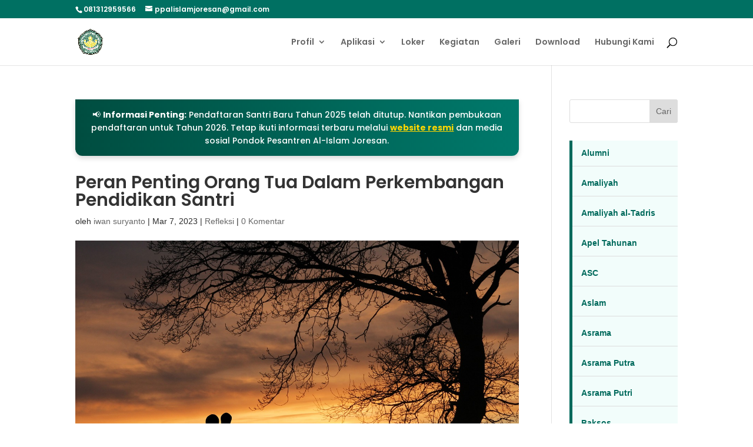

--- FILE ---
content_type: text/html; charset=utf-8
request_url: https://www.google.com/recaptcha/api2/anchor?ar=1&k=6LenTqkZAAAAAECzyf1kzWmLPNBNO6roRgPOVAN3&co=aHR0cHM6Ly9hbGlzbGFtam9yZXNhbi5zY2guaWQ6NDQz&hl=en&v=N67nZn4AqZkNcbeMu4prBgzg&theme=light&size=normal&anchor-ms=20000&execute-ms=30000&cb=3i2m9ssc8p85
body_size: 49589
content:
<!DOCTYPE HTML><html dir="ltr" lang="en"><head><meta http-equiv="Content-Type" content="text/html; charset=UTF-8">
<meta http-equiv="X-UA-Compatible" content="IE=edge">
<title>reCAPTCHA</title>
<style type="text/css">
/* cyrillic-ext */
@font-face {
  font-family: 'Roboto';
  font-style: normal;
  font-weight: 400;
  font-stretch: 100%;
  src: url(//fonts.gstatic.com/s/roboto/v48/KFO7CnqEu92Fr1ME7kSn66aGLdTylUAMa3GUBHMdazTgWw.woff2) format('woff2');
  unicode-range: U+0460-052F, U+1C80-1C8A, U+20B4, U+2DE0-2DFF, U+A640-A69F, U+FE2E-FE2F;
}
/* cyrillic */
@font-face {
  font-family: 'Roboto';
  font-style: normal;
  font-weight: 400;
  font-stretch: 100%;
  src: url(//fonts.gstatic.com/s/roboto/v48/KFO7CnqEu92Fr1ME7kSn66aGLdTylUAMa3iUBHMdazTgWw.woff2) format('woff2');
  unicode-range: U+0301, U+0400-045F, U+0490-0491, U+04B0-04B1, U+2116;
}
/* greek-ext */
@font-face {
  font-family: 'Roboto';
  font-style: normal;
  font-weight: 400;
  font-stretch: 100%;
  src: url(//fonts.gstatic.com/s/roboto/v48/KFO7CnqEu92Fr1ME7kSn66aGLdTylUAMa3CUBHMdazTgWw.woff2) format('woff2');
  unicode-range: U+1F00-1FFF;
}
/* greek */
@font-face {
  font-family: 'Roboto';
  font-style: normal;
  font-weight: 400;
  font-stretch: 100%;
  src: url(//fonts.gstatic.com/s/roboto/v48/KFO7CnqEu92Fr1ME7kSn66aGLdTylUAMa3-UBHMdazTgWw.woff2) format('woff2');
  unicode-range: U+0370-0377, U+037A-037F, U+0384-038A, U+038C, U+038E-03A1, U+03A3-03FF;
}
/* math */
@font-face {
  font-family: 'Roboto';
  font-style: normal;
  font-weight: 400;
  font-stretch: 100%;
  src: url(//fonts.gstatic.com/s/roboto/v48/KFO7CnqEu92Fr1ME7kSn66aGLdTylUAMawCUBHMdazTgWw.woff2) format('woff2');
  unicode-range: U+0302-0303, U+0305, U+0307-0308, U+0310, U+0312, U+0315, U+031A, U+0326-0327, U+032C, U+032F-0330, U+0332-0333, U+0338, U+033A, U+0346, U+034D, U+0391-03A1, U+03A3-03A9, U+03B1-03C9, U+03D1, U+03D5-03D6, U+03F0-03F1, U+03F4-03F5, U+2016-2017, U+2034-2038, U+203C, U+2040, U+2043, U+2047, U+2050, U+2057, U+205F, U+2070-2071, U+2074-208E, U+2090-209C, U+20D0-20DC, U+20E1, U+20E5-20EF, U+2100-2112, U+2114-2115, U+2117-2121, U+2123-214F, U+2190, U+2192, U+2194-21AE, U+21B0-21E5, U+21F1-21F2, U+21F4-2211, U+2213-2214, U+2216-22FF, U+2308-230B, U+2310, U+2319, U+231C-2321, U+2336-237A, U+237C, U+2395, U+239B-23B7, U+23D0, U+23DC-23E1, U+2474-2475, U+25AF, U+25B3, U+25B7, U+25BD, U+25C1, U+25CA, U+25CC, U+25FB, U+266D-266F, U+27C0-27FF, U+2900-2AFF, U+2B0E-2B11, U+2B30-2B4C, U+2BFE, U+3030, U+FF5B, U+FF5D, U+1D400-1D7FF, U+1EE00-1EEFF;
}
/* symbols */
@font-face {
  font-family: 'Roboto';
  font-style: normal;
  font-weight: 400;
  font-stretch: 100%;
  src: url(//fonts.gstatic.com/s/roboto/v48/KFO7CnqEu92Fr1ME7kSn66aGLdTylUAMaxKUBHMdazTgWw.woff2) format('woff2');
  unicode-range: U+0001-000C, U+000E-001F, U+007F-009F, U+20DD-20E0, U+20E2-20E4, U+2150-218F, U+2190, U+2192, U+2194-2199, U+21AF, U+21E6-21F0, U+21F3, U+2218-2219, U+2299, U+22C4-22C6, U+2300-243F, U+2440-244A, U+2460-24FF, U+25A0-27BF, U+2800-28FF, U+2921-2922, U+2981, U+29BF, U+29EB, U+2B00-2BFF, U+4DC0-4DFF, U+FFF9-FFFB, U+10140-1018E, U+10190-1019C, U+101A0, U+101D0-101FD, U+102E0-102FB, U+10E60-10E7E, U+1D2C0-1D2D3, U+1D2E0-1D37F, U+1F000-1F0FF, U+1F100-1F1AD, U+1F1E6-1F1FF, U+1F30D-1F30F, U+1F315, U+1F31C, U+1F31E, U+1F320-1F32C, U+1F336, U+1F378, U+1F37D, U+1F382, U+1F393-1F39F, U+1F3A7-1F3A8, U+1F3AC-1F3AF, U+1F3C2, U+1F3C4-1F3C6, U+1F3CA-1F3CE, U+1F3D4-1F3E0, U+1F3ED, U+1F3F1-1F3F3, U+1F3F5-1F3F7, U+1F408, U+1F415, U+1F41F, U+1F426, U+1F43F, U+1F441-1F442, U+1F444, U+1F446-1F449, U+1F44C-1F44E, U+1F453, U+1F46A, U+1F47D, U+1F4A3, U+1F4B0, U+1F4B3, U+1F4B9, U+1F4BB, U+1F4BF, U+1F4C8-1F4CB, U+1F4D6, U+1F4DA, U+1F4DF, U+1F4E3-1F4E6, U+1F4EA-1F4ED, U+1F4F7, U+1F4F9-1F4FB, U+1F4FD-1F4FE, U+1F503, U+1F507-1F50B, U+1F50D, U+1F512-1F513, U+1F53E-1F54A, U+1F54F-1F5FA, U+1F610, U+1F650-1F67F, U+1F687, U+1F68D, U+1F691, U+1F694, U+1F698, U+1F6AD, U+1F6B2, U+1F6B9-1F6BA, U+1F6BC, U+1F6C6-1F6CF, U+1F6D3-1F6D7, U+1F6E0-1F6EA, U+1F6F0-1F6F3, U+1F6F7-1F6FC, U+1F700-1F7FF, U+1F800-1F80B, U+1F810-1F847, U+1F850-1F859, U+1F860-1F887, U+1F890-1F8AD, U+1F8B0-1F8BB, U+1F8C0-1F8C1, U+1F900-1F90B, U+1F93B, U+1F946, U+1F984, U+1F996, U+1F9E9, U+1FA00-1FA6F, U+1FA70-1FA7C, U+1FA80-1FA89, U+1FA8F-1FAC6, U+1FACE-1FADC, U+1FADF-1FAE9, U+1FAF0-1FAF8, U+1FB00-1FBFF;
}
/* vietnamese */
@font-face {
  font-family: 'Roboto';
  font-style: normal;
  font-weight: 400;
  font-stretch: 100%;
  src: url(//fonts.gstatic.com/s/roboto/v48/KFO7CnqEu92Fr1ME7kSn66aGLdTylUAMa3OUBHMdazTgWw.woff2) format('woff2');
  unicode-range: U+0102-0103, U+0110-0111, U+0128-0129, U+0168-0169, U+01A0-01A1, U+01AF-01B0, U+0300-0301, U+0303-0304, U+0308-0309, U+0323, U+0329, U+1EA0-1EF9, U+20AB;
}
/* latin-ext */
@font-face {
  font-family: 'Roboto';
  font-style: normal;
  font-weight: 400;
  font-stretch: 100%;
  src: url(//fonts.gstatic.com/s/roboto/v48/KFO7CnqEu92Fr1ME7kSn66aGLdTylUAMa3KUBHMdazTgWw.woff2) format('woff2');
  unicode-range: U+0100-02BA, U+02BD-02C5, U+02C7-02CC, U+02CE-02D7, U+02DD-02FF, U+0304, U+0308, U+0329, U+1D00-1DBF, U+1E00-1E9F, U+1EF2-1EFF, U+2020, U+20A0-20AB, U+20AD-20C0, U+2113, U+2C60-2C7F, U+A720-A7FF;
}
/* latin */
@font-face {
  font-family: 'Roboto';
  font-style: normal;
  font-weight: 400;
  font-stretch: 100%;
  src: url(//fonts.gstatic.com/s/roboto/v48/KFO7CnqEu92Fr1ME7kSn66aGLdTylUAMa3yUBHMdazQ.woff2) format('woff2');
  unicode-range: U+0000-00FF, U+0131, U+0152-0153, U+02BB-02BC, U+02C6, U+02DA, U+02DC, U+0304, U+0308, U+0329, U+2000-206F, U+20AC, U+2122, U+2191, U+2193, U+2212, U+2215, U+FEFF, U+FFFD;
}
/* cyrillic-ext */
@font-face {
  font-family: 'Roboto';
  font-style: normal;
  font-weight: 500;
  font-stretch: 100%;
  src: url(//fonts.gstatic.com/s/roboto/v48/KFO7CnqEu92Fr1ME7kSn66aGLdTylUAMa3GUBHMdazTgWw.woff2) format('woff2');
  unicode-range: U+0460-052F, U+1C80-1C8A, U+20B4, U+2DE0-2DFF, U+A640-A69F, U+FE2E-FE2F;
}
/* cyrillic */
@font-face {
  font-family: 'Roboto';
  font-style: normal;
  font-weight: 500;
  font-stretch: 100%;
  src: url(//fonts.gstatic.com/s/roboto/v48/KFO7CnqEu92Fr1ME7kSn66aGLdTylUAMa3iUBHMdazTgWw.woff2) format('woff2');
  unicode-range: U+0301, U+0400-045F, U+0490-0491, U+04B0-04B1, U+2116;
}
/* greek-ext */
@font-face {
  font-family: 'Roboto';
  font-style: normal;
  font-weight: 500;
  font-stretch: 100%;
  src: url(//fonts.gstatic.com/s/roboto/v48/KFO7CnqEu92Fr1ME7kSn66aGLdTylUAMa3CUBHMdazTgWw.woff2) format('woff2');
  unicode-range: U+1F00-1FFF;
}
/* greek */
@font-face {
  font-family: 'Roboto';
  font-style: normal;
  font-weight: 500;
  font-stretch: 100%;
  src: url(//fonts.gstatic.com/s/roboto/v48/KFO7CnqEu92Fr1ME7kSn66aGLdTylUAMa3-UBHMdazTgWw.woff2) format('woff2');
  unicode-range: U+0370-0377, U+037A-037F, U+0384-038A, U+038C, U+038E-03A1, U+03A3-03FF;
}
/* math */
@font-face {
  font-family: 'Roboto';
  font-style: normal;
  font-weight: 500;
  font-stretch: 100%;
  src: url(//fonts.gstatic.com/s/roboto/v48/KFO7CnqEu92Fr1ME7kSn66aGLdTylUAMawCUBHMdazTgWw.woff2) format('woff2');
  unicode-range: U+0302-0303, U+0305, U+0307-0308, U+0310, U+0312, U+0315, U+031A, U+0326-0327, U+032C, U+032F-0330, U+0332-0333, U+0338, U+033A, U+0346, U+034D, U+0391-03A1, U+03A3-03A9, U+03B1-03C9, U+03D1, U+03D5-03D6, U+03F0-03F1, U+03F4-03F5, U+2016-2017, U+2034-2038, U+203C, U+2040, U+2043, U+2047, U+2050, U+2057, U+205F, U+2070-2071, U+2074-208E, U+2090-209C, U+20D0-20DC, U+20E1, U+20E5-20EF, U+2100-2112, U+2114-2115, U+2117-2121, U+2123-214F, U+2190, U+2192, U+2194-21AE, U+21B0-21E5, U+21F1-21F2, U+21F4-2211, U+2213-2214, U+2216-22FF, U+2308-230B, U+2310, U+2319, U+231C-2321, U+2336-237A, U+237C, U+2395, U+239B-23B7, U+23D0, U+23DC-23E1, U+2474-2475, U+25AF, U+25B3, U+25B7, U+25BD, U+25C1, U+25CA, U+25CC, U+25FB, U+266D-266F, U+27C0-27FF, U+2900-2AFF, U+2B0E-2B11, U+2B30-2B4C, U+2BFE, U+3030, U+FF5B, U+FF5D, U+1D400-1D7FF, U+1EE00-1EEFF;
}
/* symbols */
@font-face {
  font-family: 'Roboto';
  font-style: normal;
  font-weight: 500;
  font-stretch: 100%;
  src: url(//fonts.gstatic.com/s/roboto/v48/KFO7CnqEu92Fr1ME7kSn66aGLdTylUAMaxKUBHMdazTgWw.woff2) format('woff2');
  unicode-range: U+0001-000C, U+000E-001F, U+007F-009F, U+20DD-20E0, U+20E2-20E4, U+2150-218F, U+2190, U+2192, U+2194-2199, U+21AF, U+21E6-21F0, U+21F3, U+2218-2219, U+2299, U+22C4-22C6, U+2300-243F, U+2440-244A, U+2460-24FF, U+25A0-27BF, U+2800-28FF, U+2921-2922, U+2981, U+29BF, U+29EB, U+2B00-2BFF, U+4DC0-4DFF, U+FFF9-FFFB, U+10140-1018E, U+10190-1019C, U+101A0, U+101D0-101FD, U+102E0-102FB, U+10E60-10E7E, U+1D2C0-1D2D3, U+1D2E0-1D37F, U+1F000-1F0FF, U+1F100-1F1AD, U+1F1E6-1F1FF, U+1F30D-1F30F, U+1F315, U+1F31C, U+1F31E, U+1F320-1F32C, U+1F336, U+1F378, U+1F37D, U+1F382, U+1F393-1F39F, U+1F3A7-1F3A8, U+1F3AC-1F3AF, U+1F3C2, U+1F3C4-1F3C6, U+1F3CA-1F3CE, U+1F3D4-1F3E0, U+1F3ED, U+1F3F1-1F3F3, U+1F3F5-1F3F7, U+1F408, U+1F415, U+1F41F, U+1F426, U+1F43F, U+1F441-1F442, U+1F444, U+1F446-1F449, U+1F44C-1F44E, U+1F453, U+1F46A, U+1F47D, U+1F4A3, U+1F4B0, U+1F4B3, U+1F4B9, U+1F4BB, U+1F4BF, U+1F4C8-1F4CB, U+1F4D6, U+1F4DA, U+1F4DF, U+1F4E3-1F4E6, U+1F4EA-1F4ED, U+1F4F7, U+1F4F9-1F4FB, U+1F4FD-1F4FE, U+1F503, U+1F507-1F50B, U+1F50D, U+1F512-1F513, U+1F53E-1F54A, U+1F54F-1F5FA, U+1F610, U+1F650-1F67F, U+1F687, U+1F68D, U+1F691, U+1F694, U+1F698, U+1F6AD, U+1F6B2, U+1F6B9-1F6BA, U+1F6BC, U+1F6C6-1F6CF, U+1F6D3-1F6D7, U+1F6E0-1F6EA, U+1F6F0-1F6F3, U+1F6F7-1F6FC, U+1F700-1F7FF, U+1F800-1F80B, U+1F810-1F847, U+1F850-1F859, U+1F860-1F887, U+1F890-1F8AD, U+1F8B0-1F8BB, U+1F8C0-1F8C1, U+1F900-1F90B, U+1F93B, U+1F946, U+1F984, U+1F996, U+1F9E9, U+1FA00-1FA6F, U+1FA70-1FA7C, U+1FA80-1FA89, U+1FA8F-1FAC6, U+1FACE-1FADC, U+1FADF-1FAE9, U+1FAF0-1FAF8, U+1FB00-1FBFF;
}
/* vietnamese */
@font-face {
  font-family: 'Roboto';
  font-style: normal;
  font-weight: 500;
  font-stretch: 100%;
  src: url(//fonts.gstatic.com/s/roboto/v48/KFO7CnqEu92Fr1ME7kSn66aGLdTylUAMa3OUBHMdazTgWw.woff2) format('woff2');
  unicode-range: U+0102-0103, U+0110-0111, U+0128-0129, U+0168-0169, U+01A0-01A1, U+01AF-01B0, U+0300-0301, U+0303-0304, U+0308-0309, U+0323, U+0329, U+1EA0-1EF9, U+20AB;
}
/* latin-ext */
@font-face {
  font-family: 'Roboto';
  font-style: normal;
  font-weight: 500;
  font-stretch: 100%;
  src: url(//fonts.gstatic.com/s/roboto/v48/KFO7CnqEu92Fr1ME7kSn66aGLdTylUAMa3KUBHMdazTgWw.woff2) format('woff2');
  unicode-range: U+0100-02BA, U+02BD-02C5, U+02C7-02CC, U+02CE-02D7, U+02DD-02FF, U+0304, U+0308, U+0329, U+1D00-1DBF, U+1E00-1E9F, U+1EF2-1EFF, U+2020, U+20A0-20AB, U+20AD-20C0, U+2113, U+2C60-2C7F, U+A720-A7FF;
}
/* latin */
@font-face {
  font-family: 'Roboto';
  font-style: normal;
  font-weight: 500;
  font-stretch: 100%;
  src: url(//fonts.gstatic.com/s/roboto/v48/KFO7CnqEu92Fr1ME7kSn66aGLdTylUAMa3yUBHMdazQ.woff2) format('woff2');
  unicode-range: U+0000-00FF, U+0131, U+0152-0153, U+02BB-02BC, U+02C6, U+02DA, U+02DC, U+0304, U+0308, U+0329, U+2000-206F, U+20AC, U+2122, U+2191, U+2193, U+2212, U+2215, U+FEFF, U+FFFD;
}
/* cyrillic-ext */
@font-face {
  font-family: 'Roboto';
  font-style: normal;
  font-weight: 900;
  font-stretch: 100%;
  src: url(//fonts.gstatic.com/s/roboto/v48/KFO7CnqEu92Fr1ME7kSn66aGLdTylUAMa3GUBHMdazTgWw.woff2) format('woff2');
  unicode-range: U+0460-052F, U+1C80-1C8A, U+20B4, U+2DE0-2DFF, U+A640-A69F, U+FE2E-FE2F;
}
/* cyrillic */
@font-face {
  font-family: 'Roboto';
  font-style: normal;
  font-weight: 900;
  font-stretch: 100%;
  src: url(//fonts.gstatic.com/s/roboto/v48/KFO7CnqEu92Fr1ME7kSn66aGLdTylUAMa3iUBHMdazTgWw.woff2) format('woff2');
  unicode-range: U+0301, U+0400-045F, U+0490-0491, U+04B0-04B1, U+2116;
}
/* greek-ext */
@font-face {
  font-family: 'Roboto';
  font-style: normal;
  font-weight: 900;
  font-stretch: 100%;
  src: url(//fonts.gstatic.com/s/roboto/v48/KFO7CnqEu92Fr1ME7kSn66aGLdTylUAMa3CUBHMdazTgWw.woff2) format('woff2');
  unicode-range: U+1F00-1FFF;
}
/* greek */
@font-face {
  font-family: 'Roboto';
  font-style: normal;
  font-weight: 900;
  font-stretch: 100%;
  src: url(//fonts.gstatic.com/s/roboto/v48/KFO7CnqEu92Fr1ME7kSn66aGLdTylUAMa3-UBHMdazTgWw.woff2) format('woff2');
  unicode-range: U+0370-0377, U+037A-037F, U+0384-038A, U+038C, U+038E-03A1, U+03A3-03FF;
}
/* math */
@font-face {
  font-family: 'Roboto';
  font-style: normal;
  font-weight: 900;
  font-stretch: 100%;
  src: url(//fonts.gstatic.com/s/roboto/v48/KFO7CnqEu92Fr1ME7kSn66aGLdTylUAMawCUBHMdazTgWw.woff2) format('woff2');
  unicode-range: U+0302-0303, U+0305, U+0307-0308, U+0310, U+0312, U+0315, U+031A, U+0326-0327, U+032C, U+032F-0330, U+0332-0333, U+0338, U+033A, U+0346, U+034D, U+0391-03A1, U+03A3-03A9, U+03B1-03C9, U+03D1, U+03D5-03D6, U+03F0-03F1, U+03F4-03F5, U+2016-2017, U+2034-2038, U+203C, U+2040, U+2043, U+2047, U+2050, U+2057, U+205F, U+2070-2071, U+2074-208E, U+2090-209C, U+20D0-20DC, U+20E1, U+20E5-20EF, U+2100-2112, U+2114-2115, U+2117-2121, U+2123-214F, U+2190, U+2192, U+2194-21AE, U+21B0-21E5, U+21F1-21F2, U+21F4-2211, U+2213-2214, U+2216-22FF, U+2308-230B, U+2310, U+2319, U+231C-2321, U+2336-237A, U+237C, U+2395, U+239B-23B7, U+23D0, U+23DC-23E1, U+2474-2475, U+25AF, U+25B3, U+25B7, U+25BD, U+25C1, U+25CA, U+25CC, U+25FB, U+266D-266F, U+27C0-27FF, U+2900-2AFF, U+2B0E-2B11, U+2B30-2B4C, U+2BFE, U+3030, U+FF5B, U+FF5D, U+1D400-1D7FF, U+1EE00-1EEFF;
}
/* symbols */
@font-face {
  font-family: 'Roboto';
  font-style: normal;
  font-weight: 900;
  font-stretch: 100%;
  src: url(//fonts.gstatic.com/s/roboto/v48/KFO7CnqEu92Fr1ME7kSn66aGLdTylUAMaxKUBHMdazTgWw.woff2) format('woff2');
  unicode-range: U+0001-000C, U+000E-001F, U+007F-009F, U+20DD-20E0, U+20E2-20E4, U+2150-218F, U+2190, U+2192, U+2194-2199, U+21AF, U+21E6-21F0, U+21F3, U+2218-2219, U+2299, U+22C4-22C6, U+2300-243F, U+2440-244A, U+2460-24FF, U+25A0-27BF, U+2800-28FF, U+2921-2922, U+2981, U+29BF, U+29EB, U+2B00-2BFF, U+4DC0-4DFF, U+FFF9-FFFB, U+10140-1018E, U+10190-1019C, U+101A0, U+101D0-101FD, U+102E0-102FB, U+10E60-10E7E, U+1D2C0-1D2D3, U+1D2E0-1D37F, U+1F000-1F0FF, U+1F100-1F1AD, U+1F1E6-1F1FF, U+1F30D-1F30F, U+1F315, U+1F31C, U+1F31E, U+1F320-1F32C, U+1F336, U+1F378, U+1F37D, U+1F382, U+1F393-1F39F, U+1F3A7-1F3A8, U+1F3AC-1F3AF, U+1F3C2, U+1F3C4-1F3C6, U+1F3CA-1F3CE, U+1F3D4-1F3E0, U+1F3ED, U+1F3F1-1F3F3, U+1F3F5-1F3F7, U+1F408, U+1F415, U+1F41F, U+1F426, U+1F43F, U+1F441-1F442, U+1F444, U+1F446-1F449, U+1F44C-1F44E, U+1F453, U+1F46A, U+1F47D, U+1F4A3, U+1F4B0, U+1F4B3, U+1F4B9, U+1F4BB, U+1F4BF, U+1F4C8-1F4CB, U+1F4D6, U+1F4DA, U+1F4DF, U+1F4E3-1F4E6, U+1F4EA-1F4ED, U+1F4F7, U+1F4F9-1F4FB, U+1F4FD-1F4FE, U+1F503, U+1F507-1F50B, U+1F50D, U+1F512-1F513, U+1F53E-1F54A, U+1F54F-1F5FA, U+1F610, U+1F650-1F67F, U+1F687, U+1F68D, U+1F691, U+1F694, U+1F698, U+1F6AD, U+1F6B2, U+1F6B9-1F6BA, U+1F6BC, U+1F6C6-1F6CF, U+1F6D3-1F6D7, U+1F6E0-1F6EA, U+1F6F0-1F6F3, U+1F6F7-1F6FC, U+1F700-1F7FF, U+1F800-1F80B, U+1F810-1F847, U+1F850-1F859, U+1F860-1F887, U+1F890-1F8AD, U+1F8B0-1F8BB, U+1F8C0-1F8C1, U+1F900-1F90B, U+1F93B, U+1F946, U+1F984, U+1F996, U+1F9E9, U+1FA00-1FA6F, U+1FA70-1FA7C, U+1FA80-1FA89, U+1FA8F-1FAC6, U+1FACE-1FADC, U+1FADF-1FAE9, U+1FAF0-1FAF8, U+1FB00-1FBFF;
}
/* vietnamese */
@font-face {
  font-family: 'Roboto';
  font-style: normal;
  font-weight: 900;
  font-stretch: 100%;
  src: url(//fonts.gstatic.com/s/roboto/v48/KFO7CnqEu92Fr1ME7kSn66aGLdTylUAMa3OUBHMdazTgWw.woff2) format('woff2');
  unicode-range: U+0102-0103, U+0110-0111, U+0128-0129, U+0168-0169, U+01A0-01A1, U+01AF-01B0, U+0300-0301, U+0303-0304, U+0308-0309, U+0323, U+0329, U+1EA0-1EF9, U+20AB;
}
/* latin-ext */
@font-face {
  font-family: 'Roboto';
  font-style: normal;
  font-weight: 900;
  font-stretch: 100%;
  src: url(//fonts.gstatic.com/s/roboto/v48/KFO7CnqEu92Fr1ME7kSn66aGLdTylUAMa3KUBHMdazTgWw.woff2) format('woff2');
  unicode-range: U+0100-02BA, U+02BD-02C5, U+02C7-02CC, U+02CE-02D7, U+02DD-02FF, U+0304, U+0308, U+0329, U+1D00-1DBF, U+1E00-1E9F, U+1EF2-1EFF, U+2020, U+20A0-20AB, U+20AD-20C0, U+2113, U+2C60-2C7F, U+A720-A7FF;
}
/* latin */
@font-face {
  font-family: 'Roboto';
  font-style: normal;
  font-weight: 900;
  font-stretch: 100%;
  src: url(//fonts.gstatic.com/s/roboto/v48/KFO7CnqEu92Fr1ME7kSn66aGLdTylUAMa3yUBHMdazQ.woff2) format('woff2');
  unicode-range: U+0000-00FF, U+0131, U+0152-0153, U+02BB-02BC, U+02C6, U+02DA, U+02DC, U+0304, U+0308, U+0329, U+2000-206F, U+20AC, U+2122, U+2191, U+2193, U+2212, U+2215, U+FEFF, U+FFFD;
}

</style>
<link rel="stylesheet" type="text/css" href="https://www.gstatic.com/recaptcha/releases/N67nZn4AqZkNcbeMu4prBgzg/styles__ltr.css">
<script nonce="FbJahC2hAGjqeYWzqeJ26A" type="text/javascript">window['__recaptcha_api'] = 'https://www.google.com/recaptcha/api2/';</script>
<script type="text/javascript" src="https://www.gstatic.com/recaptcha/releases/N67nZn4AqZkNcbeMu4prBgzg/recaptcha__en.js" nonce="FbJahC2hAGjqeYWzqeJ26A">
      
    </script></head>
<body><div id="rc-anchor-alert" class="rc-anchor-alert"></div>
<input type="hidden" id="recaptcha-token" value="[base64]">
<script type="text/javascript" nonce="FbJahC2hAGjqeYWzqeJ26A">
      recaptcha.anchor.Main.init("[\x22ainput\x22,[\x22bgdata\x22,\x22\x22,\[base64]/[base64]/MjU1Ong/[base64]/[base64]/[base64]/[base64]/[base64]/[base64]/[base64]/[base64]/[base64]/[base64]/[base64]/[base64]/[base64]/[base64]/[base64]\\u003d\x22,\[base64]\\u003d\x22,\x22QcORL8OCLcKvDyLDtsOrXFtoNyBDwpRiBBFSDMKOwoJkQhZOw78Ww7vCqz/DklFYwo1ebzrCmMKzwrE/NMOlwoohwpDDvE3Cswh+PVfCrMKOC8OyJkDDqFPDkz02w7/Cvkp2J8K5wpl8XAjDssOowovDtMOOw7DCpMOWf8OAHMKDUcO5ZMOAwo5EYMKQXywIwojDpGrDuMKsf8OLw7gCeMOlT8OBw7JEw70YwoXCncKbfgrDuzbCoB4WwqTCqW/CrsOxUMOGwqsfZsKcGSZFw6oMdMOIMCAWeldbwr3Ck8KKw7nDk00WR8KSwph3IUTDjSQNVMOhSsKVwp9zwoFcw6FzwrzDqcKbMsO3T8KxwqvDpVnDmEcQwqPCqMKMO8OcRsOAVcO7QcOzKsKASsOSIzFSZMOnOAtgFEM/[base64]/[base64]/[base64]/ZsK1IkbCngrDsEozesKfTXDCsRJkJsKdOsKNw6DCqwTDqF8HwqEEwp1rw7Nkw6XDpsO1w6/DuMKVfBfDowo2U19BFxI4wrpfwokgwq1Gw5txPh7CtiHCn8K0wosnw7Niw4fCun4Aw4bCiwnDm8Kaw47CvkrDqR7CksOdFTRtM8OHw55pwqjCtcOxwpEtwrZ1w4sxSMONwqXDq8KAK2rCkMOnwrs1w5rDmTg8w6rDn8KFGEQzbCnCsDN3cMOFW13DrMKQwqzCuz/Cm8OYw4LCl8KowpIwbsKUZ8KUAcOZwqrDgnh2wpRjwo/Ct2kFEsKaZ8KuVijCsHszJsKVwpjDlsOrHiEGPU3Com/CvnbCu2QkO8OMRsOlV2bCgmTDqR/Dp2HDmMOSLcKFwofClcOGwoZJFj3Dl8O2IMOewq/ClsKZA8KLEABGYGPDn8ORMcOdLGwiw4ptw7/Dkzwfw4rDiMKvwrcjw7IKfHAbKy5ow5lKwrnCoUcFdcKpwqvCrQkxDi/DrAlhKMKgY8OrQTnCmsO6w4A5JcKnCwN4wrYew7/Dk8OwO2fDv3XDqMKlIEwyw5PCtMKHw7DCv8OGwqfCtmUewqrDgS3CncO/[base64]/Co8KUw7vDk8KJOMO4S17Dl8ORfTzDumTDisKTw7oFDsOAw4LDnw3ChsKaXTFrIsKiRcOPwoHDnsKJwoI+wprDlHUAw6nDjMKUw7xvSMO4V8KvMXHCkcOiUcKiwr0BamM7e8OSw4cdwr8hDsKiN8O7w5/DhgPDuMOwAcOrNWjDr8OiOsKcFMOkwpBWwpHCr8KFXzcocsKbTB8Ew4VFw4tMaR4CYMO3ShNzBcKWOS7CpWPCvMKow6hDwrfChMKJw7/CosK9ZFIpwqkCS8KVHSHDtsOewqN8WzhgwpvCkibDqmwoPMOawq9/wqhLXMKLXsO5wofDt1AvUQl/[base64]/ClwUYI17Dr8Kvwqsjw4fCmilKeMOwLsKSw7Nlw5w+ZzLDn8OvwoDDsR5uw7vCpG4cw4fDr2EEwojDiWNXwrdYGBnCm3/DqMKzwqbCqcKcwpl3w5fCq8KSeWPDl8KxbcKBwqxzwpk/w6PCuj8wwpIvwqbDlR5gw4DDsMOTwqRteQzDnVY0w6DClWnDnV7CssO5I8KzW8KPwqrCksKmwqTChcKCD8K0wpnDm8Kgw4FRw5ZhaBwUREEkeMOhfh/DicKKUMKMw5NyJx1WwqZ0MsOXMsK7RMOOw7QYwolVGMOEwoxJF8Kow6YJw6BAfMKvdcOEDMOCAk5KwpXCkz7DuMKSwr/DrcKSdcKAaFA+KX8VM3h/[base64]/Do8OyKsKWUsO0IsKLEjXDmsK1wrXDv8OHNRMWQ0/Cj3x2wo7DpS7Cq8O/bcO9DcO4DUFyFcOlwo3DisOywrJNCMO9b8KAaMOnLsKVwoprwooxw5nCtGYgwoTDtl59w63CqzJjw4jDjHVdKntxb8K5w4cXWMKkLcOpQMO0KMOSaVcNwqRnOhPDpMOBwoDDonvCu3ATw7pVDcO+fcKSw7XDujdDQsOSw5rClx5tw5jCqcOrwrlpwpXCrsK/EivCtsOJXXEAw57CmcK/w7oMwo8mwpfClF1ZwqnCmgBawr3CvcKWGcKbw5A7QMKDwrZCwqA2w5nDlsKgw6lHCsOew43CoMKHw50vwrzCisOFw6DDq3PDlh89CV7Dp3hNUW8YfMOzc8OBwqs4wpV/woDDjAoEw6kcwpvDhBDCg8OMwrjDssO2MMOCw45twoJoH0lPH8OSw5ckw6TCvsOcw6/[base64]/TS98NEDDuFXCscKLwrvCrQpLwp3CisOGXH3Dm8KIBsOTEcO/w7jDshHCuHpBbk/DtWIww4rDgXElRcOzMsKmR2bDlHzChWNQaMKkB8OKwr/CtUoOwovCncKUw6QoJiXCg04/[base64]/CusOACljDqcOxwqMLAMOqwrDCqjAcRMK3NgjDtw/Cl8KfCRV2w4s9ZzDDv185w4HDqy7Cu2xjw7xaw7DDllkDV8OdQsKRwqV1woJSwq9swoHCkcKgwqLChjLDv8KpQhfDn8OnOcKVbmnDgRAHwpUtPcKqwrvCm8Ohw5N/woBwwrYwXxbDgnfCogQvw6jDq8O3R8OaPkcIwpgowpfCi8Kyw7PCt8KIw6fDgMK7wqdOwpcMW286wpx2S8OOw4TDlRN4PRoRKMOmwrLCmcKANWHDnh7Dm1cxR8OTw5fDv8ObwojCmxluwrbCicOCe8O/wqoYND3CmcOmcCVDw7LDqQrDgjJOwoNUCVMffEfDmEXCp8KyAk/DtsKvwp5KT8OrwqLDl8Ocw7DCmMKZwpfCq3HChXHCosOmfnnCiMOddD/Dj8OUwrzCiEzDm8KpMD7Cr8KZQ8K+wpXCgiXClghUw7VZcEXDmMOuTsO9S8OpAsOmFMKPwqkWdWDCsjzDu8KPNsKUw5bDsVHCmk0+wrzCo8Oawq7DtMKnAiHDmMOIw4UIKCPCr8KIPGp0QlzDmMKxaEg1eMKne8KHT8K4wr/DtMOHZcKyZMO+woEMb3zCg8OfwoDCjcOYw7EKwqLCoSwUGsOaPWvCmcOuS3EPwpFUwp53AsK/[base64]/CkmFlVQ3CkDTDugs9wqXClMKrbcO6wpPDs8K5wog5XkLCjTLCs8KQwo/CpxUxwpAHeMOBw6rCp8Kmw6/[base64]/DtEXDq8KVd2vDh8O4AcOkw5rDp8OxI8OpTsO9P3TDh8KwaS0ewoogX8KJDMOIwoXDljMONUnClg8Ow6dJwr4gSSAzPMK+d8KDwoQZw5Ixw5dAa8OTwrVjwoA9a8K9MMK2wrIHw5PCksOuFBZmLTHCgMO/w73Dl8OlwozDu8OCwqElAinDrMOoVsOlw5fCmBdYcsKbw4ESG0nCtsKhwrfDpwTDvcKIFQrDlBHCg3k0VsOSFl/Cr8OWw7VUwrzClW9nC0Q7RsOUwqcbCsKOw7VaC3jCvsKyI0DDi8OmwpVRw6/DoMO2w60NaXUgwrLCt2gDw6UxRz8qw4PDosOTw7DDqsKowqA0wp3CniAYwr3CkMKMKcOrw7hTRMOLGEHCk3/CusK6w6vCm3ZPR8Ktw4AUNEshWkHDhsOZCUPDtcKrwot6w6QXNlnDix4/wpHCrcKTw47Cm8K8w7gBfFYaMG18eFzCmsO+XRJuwonDgxjCpX1iw5EXwr8jwqzDvcOwwqALw6bCmMK+w7PCvhHDkDXDhxZOwrVOOm3CtMOkw5DCqcKDw6TCqcOgb8KNR8Oew5fCmX3Cj8K3wrcSwrnDlkdNwoDDmMKCIWUGwr7Cp3HDri/[base64]/CmA1bVsOCwpTDjMKtZz/Dm8Oqw7xUYcOLw5gRBMKWw6c6AMKffDHCn8KCBMOpZUzDoU9qwocGQnXCvcKpwojCisOYw4jDrcOlTGcdwqXDm8KXwrM0cnrDtMO0TmfDnMKJcUPChMOUw6AWcsObNcKqwooHaXvDksKvw4/DlS/Cv8Kww7/CiF/[base64]/[base64]/CnQ/DkMOiwpfCj8KoIMKkJiEFwo/CmV14wrkTw6tmBWxKWCLDkcK7w7FHFBRZw67DuxfCkGPCkg88FRZMbABSwpdiw7fDqcOhwpPClsOoY8OFwoRGw7orw65CwrbDrsOaw4/DnsKdCsKGEwg6UE1bX8OFw59Sw70uw5ISwr/CkicvYkUIcsKEBsKgVnnCqsOjU2hXwqTCucOzwozCnULDl2zCmMONw4zCoMK9w68JworDjcOyw6TCqyJsN8ONwrDDu8Kyw7QSSsOPw6zCoMOYwrEDD8OaEj/[base64]/DscKyw4NewrtdK8KhdGnDs8OzEsOJw7DDgD/[base64]/Dq37DsEfCpcKDchJUDcKfw4gqKFbCvsO5wpp+R3jCjsOvNcOSIiZvNcOuXGEcOsK+NsKeH1BBZcKMw7PDocKUJcKnb1Mew7bDmzwQw7/CjwrDv8KSw4JyIUPCvcKxZ8K6DMOGSMKQASZtw7crw6PCmQ/[base64]/Dl8OAF3Q6w7YsGQEaUsKGworCnVBxEMOww7LClMK9wobDuE/CpcOew4bDssO/VsOAwrrDssOPE8K6wpXDvMKgw4UcSsKywqkpwpzCnTl3wrEMw44Nwo4nXVXCvSIJw4cRdMKeNsOAc8OUw7dDDsKefMOvw5/CkcOtG8Kcwq/CmTMrVwXCgyrDnj7CuMOGwr1uwqZ1wpQLGMOqw7FQw6kQClDCg8OWwoXCicOYw53DrcO9wqPDoUDCocOwwpZww5I5wq3DtGLComrCviIvNsOzw6RxwrPDpBrDqzHClxMIO3LCikfDrScCw50dfk/ClcOuwrXDnMO5wrlLIMO+KMKuB8O1W8O5wqUXw5oVIcOVw54JwqvDt3kODsOzQ8KiN8KGDUzCssK8HyfCmcKRwozCrlzCr1MvWsOMwo3CvQQ3bwh9wofDqMOUwowBwpYXwqvCj2Mww6/[base64]/esKjAQxaciLCqMOPU8KAP0FGPzpwf3EDwqvDsWxmCcKUw7PCtxPCkVVcw78cw7AnNlFfw5bChkDCgnDDmcKgw5Mew6sYesKGw5oqwrrDocK2OlDDg8OrZ8KPDMKVw4DDjcOSw4vCjBnDriwKDkfCqiFiDlHCusO8w5w9wrLDlcKjwr7DpgocwpQMNA/DuT1+woHCvg/[base64]/[base64]/csO1wqDDp8KCG8O/w6UewqjDgcOQwqLCrsKpVDkTwrlIWHHDu1LCnnLCkCLDkmPDu8OSbjAMw5/Cki7ChQAFblDCisOiJMK+wqrClsKkY8OPw7fDk8OZw65hSkk2ZkIfcSEVwoTDisOkwpzDrGwaWQ0qwqvCljhKb8OLf39ITcOSHFUCdi/CiMORwrADFU7DqnTDtW7Co8OcfcOKw6EJVMOcw67CvEPCsgTCtw3DmsKLAGsbwoRfwqzCknbDtmIuw7VBICoIccKcccK3w47Cm8K/VWPDvMKOe8OlwrYAZcKjw5oUwqTDmCNaGMKFaCEdFMOUwrA8w6PCiybCk2EUKWXDmsKQwp4KwqDCh3zCjMKCwpZ5w4x0HgvCgiNkwonCgcKLMsK9w7tjw6oLesK9W0k3w6zCuybDoMO/w6YqUE4JRUTCnFbCjSsfwp/[base64]/ExQFwo5swp5BGMK5RVzChg3CrTNOw6rDosK/BMKqQU1LwqhpwrzCohAkMjwZYwRQwpzDhcKgAsOXwqLCscK7MQkNKSlLMETDvEnDrMOjdlHCoMO5F8KObcOaw4BAw5AJwpTChmU8JMKDwokUTcOCw7TCnsOUNMO/XEvCqMKcElXCnsOiQsKJw4DDpm3DjcOTw5LDpRnCmwLDvwjCtHMQw6kvw7YhEsOMw7wjBRZdwpPClXHCssKSdMKTRHfDocKRw7jCtn8bwp4pZsOow5I0w5JDIcKqQMKkwoZQIF0LOcOGw4JeTMKcw6rDvsOcEMOiPsOPwpjDqm0QOxAmw4RqTnbDgyjDtjJew4/DjxlsJcOGwoHDmsKqw4FxwoXDmkR4D8OSV8Kzw70Xw4LDpMKEw73CpcK0w5PDqMKCQjrDiRtGacOEE25DMsKNPsKAw7vDjMOlNFTCrk7CjF/CgRNYw5Zrw4lMfsOTw63Dsz0SMkU5w5p3YHxYwpDDmBxMw5YNwoZVwoZYXsOZfGpswo7Dh0TDnsOcwrDCqMKGw5FxHnfCo20/wrLCo8Kqw4Bywow6wofCoUfDi0/DnsOiW8Kcw6tOShsrW8OBf8OPZiB0IyBEV8KRDcO9csKOw6t6F1hrw5zCt8K4V8KNRcK/[base64]/[base64]/wpA7WMKpworClMKJwqTCiWvCtWBbIE8nScKyPcOha8KVf8OVwop+w6cKw74EfMKcw70OKcKZRnF0AMKiwr5vwqvCgB1pexlkw7dxwp/Cljx3wrXDn8OaFSsMUcOvLGvCik/DssKzTsK1NhHDjzLCjMOMesOuwqlVwo7DvcK4DEPCocKvV2BwwpNPQD/DkG/[base64]/CisOfaEzCssOTOn3CnsKPw74pSXc/F1ZSw6k0XcKIAklMFFI7ZcOdJ8KTw5EGSQnDinIgw6MIwr57w43Cp0HCvsOIX3Z6KsKqEX19M1XDrV5tM8KZw5ojesO2Q2fCjBkBBSPDqcO5w6fDrsKcwp3Dk0XDsMK+V1nDn8O/w7zDqMKYw71MCH8ww7RcCcKzwrhPw40qAsK2LD7DocKEw4zDosOuwo7DniFmw4VmGcOBw6rCpQHDqsOwV8Oawp9fw48Dw4JEw4h1VVXClmIew5oxRcOLw5k6GsKLe8KVGjAYw5XDvh/DgFvDmg7CilHDllDCgUYEU3vColnDrRJdQsOFw5lQwoxcw5smwpdEwoJTRMO8dyXClmkiVcK1w4J1WE5bw7VCLMKDw7xQw6HCk8OIwp5AM8OrwqA9FcKYwrnDn8KCw7PCmztlwobCmA89HcOZC8KjW8Kow6V/wqo9w6khTnHCicO9IVfDnMKLAFNaw4bDr3YuZDLDgsO0w5kYwqgLCwlXW8OFwqzDmk/[base64]/woVJw6jDnVs3DsKZwqDDujDCtU4TwprDkcOZwoPCtMO3w45IRcOVQAUaf8ONZlJpEEB1w4/DtHhrwohKw5hsworDultswqHCohgOwrZJw5tHZCrDr8KvwpVowqZJFRsdwrN7w7LDn8K7JR8VEUrDqAPCucKLwpnClHoQw4M/wp3DgifDmMOUw7DCln1mw7kgw4UnUMKjwrPDvjTDv2c4TCdgwrPCgj/DnjXCtSZbwojDigPCnUYRw7cFw4/[base64]/wq3Cm8O0TjfDl2zDgnlGwqPDt8K+fcKCe8K/wpxHw4/Ds8OzwrkTw77CqMKhw4fCniDDnXN/ZMOKwq4SDkvCiMKCw6nChMOLwqzCiU7DtcORw57DoyTDgsKrw6PCm8Omw69XMRYUI8OrwqBAwpp+BcKyJm82QMKJBmjDk8OsEsKMw4vDgBPCqAd+a29mwqnDvjwYfFzCocO7NinDt8Kew5FWGC7CvCnDj8OQw640w5rCtcOKTQ/DqcO0w5kqLsKEwrLDq8KoPAYkSVHDp3MTw49LIMKlesOswosGwr8uw7zCjsOwCcKCw5hrwrnCr8Ocw4g8w67DiF3DsMOuUVd9wq7CrEYxKcKgf8OywoLCrMODw57DtWfCpMKZdEgHw6nCpX/Cn2XDsFbDtcKcwpkqw5bCrcOLwqNLRg1IIsOTQVMVwqbCnRQzRRN/FsOAUsKtwqHDuDBuwq/DvAk5w73DvsOhw5hCw67CnDfCjnTCisK4ScKyAMO5w48Iw6ZdwpDCjsOGRV9WdzrCqcK0w59fw4jCtzw3wrtVO8KfwrLDqcOMHsO/woLClMK4w6k0wodcAn1Zw4sFegfCpWjDvcOES0rCllXCsEB+PMKuwqXDnF1Mwq3CgsKQfHRPwqnDhsO4VcKzGwfCjAvCvyoswqwOZCPCsMK2w4FXRw3DjjLDhMO9Pn7DhsKWMzUgIsKOKTBGwrXDp8ObWzopw6JpaAYzw7p0JzDDnsKXwqMsZsO1w7LClMKHKxjDksK/w7TDrB3Cr8OJw5UNwowJfHfDicOof8OHXxbCtMKfDULCrcO+wpsoChs0w5olG1F8LMOkwqAjwrLCs8Obw6NFYznCp0EZwpNaw7ZRw5JDw4oIw5bCrsOUw5wWdcKuDCfDjMKbwotCwr7CnV3DrMOjwqAkEyxqw6HDmMKTw7NbDhZ+w6zCiF/CnMOtd8OAw47CtFMRwqd9w6MRwovCusK8wr9+OUrDrBDDoQ/[base64]/DrjpuwqvCjFjCicKSYMKfw6PDjMKRw7bCisOLw7PDiy/Cl1hZw4nCl1FuMsOmw4MgwpvCognCoMKXasKOwo3DrsObLMKjwqo+FhrDqcKFFEl1e0hDN3Z+dnDDkMOcH1cLw7xNwp0BJCFJwrHDkMOncWhYYsOQB2llWSoXYcOAa8OWLsKqN8Knwqcrw7dUwp0/wo4Rw5J8TDwyJ3lUw6kEf0HDsMKBw4Rywp3Dv3DDrQnDkMOHw6zDnBPCksO5VsKhw7AuwqLCglYWNyEREcK5Mg4jEcKEBsK5R1zChA7DmMKKOgxuw5Iew65UwqfDhMOGcUMURsKpw6DClSzDoCTCmcKRwr/[base64]/DqGEaKsKFc8KSFmTCmE/DqTrDlXlOV8K/woXDhxhmE2RfdB9zX2tgw7tzGFHCg1HDtsO7w7jCvX8ST2PDpD8AEG7Cs8OPw7khVsKlTn0ywpJhbFJZwpTDvMO/w47CnQAUwqJ8cz04wrglw4nDmXgNwp4SJcO+wprDocOAwr0hw4lWd8OdwqvDuMK7Z8OgwoDDpiHClSXCqcO/[base64]/Cnx1kwpkdwrHCicK3w6UcLcOjwqBLfjfCjcOLw69yJF/Dr0l3w7nCqcOqwrTCsj3DhCbDssK7wrNHw6EhfkUqwrXDuhjCncK4wp9Qw5XCl8OTRsKswptwwqILwpTDqmvDh8OtD2LDqMOYw6LCisO8ZcK4wro0wpoZMnl5HkhyFVjClm8iw5N9w6DDqMKAwpzDncOhMcKzwoMiO8O6R8K/w4PCnllLOhnCgUvDnULDm8K8w5bDmsOAwqZcw48BWQLDswLCklvCmDTDk8OCwoZ4PMK8w5BCQcKBa8OdFMOEwoLCtMKcw7AMwqprw7vCmDxqw6d8wofCiQgjXcK2RsKCw5jCl8ObBRcpwrrCmxNnIk5HA3LCrMKFRsK/PzYeQ8K0bMK/wp7ClsKGw7LDvcOsO0nCgsKXR8ORw4rChcOFfEnDs2Nyw5bDj8KqTCvCh8K0wqHDm3XCgcOneMOpDMO9b8Kbwp3CsMOlOMO6wqd/w4xmCMOLw7t7wps9TXVqwpZRw4rDpMOWwphTwqzDssOOwqlxw6DDvF3DrsOKwojDi0AtY8KSw5LDlltKw6BgbMOqwqI/LsKWIRNww5webMOaEDYjwqcywqJHw7B6dRQCGhjDoMKOVAbCiDsUw4vDs8KUw4fDlUjDnXfCp8KGwp4Gw6nDmzZZXcOdwqwCw7LCkk/DiDjDpMKxwrbCuSrDicO8woXDjzLDucOvwo3CuMKywpHDjVoUfsOcw78Uw5jClcKfQ0HCo8KQTXLCqlzCgSQiw6nDtUXDsG7DqMK9HljCu8Kgw59zJ8K/FwpuYQnDs3Q5wqJZKR7DglrCu8ORw4kowpF+w486Q8OVwoo6KcOjwp19bzgbwqHCjcOCJcOPSSI3wokzVMKVwrZdPBZ/w5LDv8Odw4JgV2XDmcOdCcOXw4bCncKtw5nDugfChMKAHhzCqVvCrH7Dox4pCsOwwqDDugDCgWZEWlfDjzIPw6XDmcOVP2gxw6dtwrEXw6XDp8Oxw70Xwro3woLDjcK7D8OZc8KZB8KQwpTCo8KBwrsdQcOOWj1Aw4vCm8OYS21wHElUZEo/[base64]/DmcKTXShcMsKjZlMgwoQWwr7Cp3EhH8OOw4IMIj9XDV96EH0Jw4M5a8O/IcOUQnLCq8O4Ki/[base64]/Cp8O5w7bCkX9JwphCwobDvsOTUMKMwofCoQkPwrhyc2HDni/DpBsvw74OcyTDoQISwqoNw59vAsKkRjpPw4cBTcOaEk4Fw5hkwrbCkGEyw5hpw6Uqw6nDky9OIAt2f8KEEcKUK8KdVkcoU8OFwoLCt8Onw5gcGcKQesKKwprDnMOMNsOBw7vDmX8/L8KUUWAIW8O0wqgvWy/DjMKAwqEPfGJMw7JXMMKBw5VaOsOYw7rDumdyOnsUwpxgwqASPzQ5QMOkVsKkCCjDmcO2wq/[base64]/V1XCpSd0wrUaVSjDhMKNaMOIw6TCrlERw4rCmMK3dw/DiF1ew6MvLcKdWcOcASdwHMKKw6/CoMOUZSRNWTwHwpjCkhvCvWPDl8OIY2gCAcKhQsOvwr5tccOaw6HDpnfDs1TCqm3CgQZHw4ZsUmYvw4fCgMOpMjzDl8Ovw7DDoXRYwr8dw6TDqyLCosKIN8K/wq3DuMKBw5vCiErDn8OswqdZGUnDiMOfwp3DkRdWw5xWLBbDijtMTsOlw6TDtXBzw491IU7DmcKjKVNiPCEkwo7CosO3XB3DpXAmw659w4XCgsKeWMOXAsOAwrx5w6pXLMKiwrfCscKvFwLCkQ3Dmh4swpvCnD9MNMKqSSRnZ01NwoPDpcKqJDZvWhbCscKxwqV7w6/CrcONUsOWQMKrw6rCjTZHMkHDoicSwoAQw53Dk8ObdTl7wr7Cv25ywqLCjcOjF8O3VcKnWAljw63CkDLCi0bDoWd0esOpw4x4dgctwrNqcTbCpgU+ZMKvwo/[base64]/[base64]/[base64]/CksOFw7Unw4NJwogEIURePMOmAiHCtMO6WcOzKx5LUw7CjSZEw63CklUCCMOWw4U+wqAQw4g2wo0ZYE5dXsOzSsOtwpt1wrhjwqnDrcOmE8OOwrluO0ssUMKHw75NKhNlYTRiw4/CmsKMG8OvMMOXNGvDlQPCusOaMMKRN1l3w4nDncOYfsOTwqAbMsKbBU7CuMOTw5zCi1fCtDZEw6rCpMOew6osYlNtKsKsCD/CqTLCp3EewpXDjcOJw5bDkAbDvTYFJhkUHMKvwrMFNMOew7obwr58NcKNwr/DrcOow5gXw4jChwhtGRXDr8OIw51GT8KDwqfDmsKBw5zCvQ0JwqBNaAwdZFoNw6x0wrotw7Z7IMKnM8ONw77Dr2RDPMOFw6vDq8OiHn1Uw5rCkXzDh2fDlC/Ck8K/ezBDG8OMYMOzw4dnw5rCqnjChsOIw4jCl8Odw70TZS5qUcOKVT/CucK4JyIkwqYrwqfDncKEw6fDvcOvw4LCoDdqwrLCpMOmwqMGwqfDpi1ewobDi8Kaw6VTwpMaL8KWBsOIw7TDg2V6XB5EwpPDn8KewpbCs1HDvETDuS/CrkrChRDDslgHwqUUAj7CqMKdw5nCh8K/wpVONB/[base64]/eHfDoGbDjgc+w4nDqcKJLsKTw4A/w7Few5HCvsOwTsKzEAbCn8OHw6PDnTnDunTDu8KBw4BlMcOBSHNFS8KoBsK9DsK2bRIgGMKTwr8HHGTCqMKDWcK0w5E1w6wJQ0xjw4dzwprDisOhesKHwpxSw5/Dt8K7w4vDsU0jfsKIwpLDp13DqcO8w4ApwqlYwrjCtMOLw5DCvTg5w65Mwr19w7/CoFjDtSFAWllHFMKFwo0lQMOuw57DuU/DiMKZw5hnY8OWV1zCn8KGMTp2YFw1wqlUwrhCKWzDvsOwKl3Dj8OdN1Apw450G8OKw4zCsArCvw/CiRvDpcK5wr3Cg8OuE8KGcETCrHBiwpkQccO5w7Nsw7UrNsKfIgTDssOMP8KLw7zCucKrRVBFO8KRwq/CnWZ+wrrCoXnCq8OKZsOCNAXDpAvDmyPDs8K+AnHCtSsLwr8gMkhpeMODw4tvXsKvw7fCv3zDlC3DvcKxwqPDmTVpwojDqgJkF8OAwrLDrirCtQ1/w5TCjRsFwpnCs8K6OcOSMcKjw6zCp35bLAnDpVJcw75LJQHDmz4OwrDChsKOSUkVwrhvwpp5wpUUw5sWDMO0RcOHwotSwqVIY3HDmWEKfMOjwrbCnixQwr4cw73Dl8OaB8KDOcOMKHpUwoQKwobCrMOWXsKkfHJQJsOVBQ3DoU7Drj/Dq8KsdcOVw741esO8w5HCr1o8w6jCscOSRMKLwrzCnQXDpHBYwpwnw7B7wp9JwrFaw50vTsOwbsKvw7nDrcOFMcKwfR3DthMLYcOtwqzDgMOTw5VEcMOtBsOpwqnDv8KYUW5mwrPCnXLDr8OfIsOxwojCpg7Drmt1YcK/DCxLDsOhw79PwqQjwq7CtMO0Eix+w7XCgivCu8K2UhIhw7DCuC/DkMOFw6PDugHCnkdjVVfDoBRvCsK5wpDDkAvDucOMQz/CvEwQAGhtRcKmdmPCv8OwwrFowocVw7lTAsK8wrzDqcOzwpfDkX3CnQEVPsK8JsOnE3/ClsKKOXsLVMOxAD93DmnClsOqwr/[base64]/w4pObwTDhhhvHBNbAMO6On/CvcKgwqpDcgN0MBTCu8KPU8OaPsOXwrbDq8OSOBTDs07DlDYvw43DrsKBZWPCnnUOd2LCgA0Fw455GsO3FxHDiTPDhMOOfFQ/[base64]/CmMKbdcO3wrALGsKRdhtgFsKOwrl7wrnDrVXDnMOCw6fDocODwrEaw4fCg13DicKFOcKnw6jCr8ONw57CjmrCpHtJfFDCqwUXw68Lw5XChG7Dm8KzwpDCvxlFLMKpw6zDp8KSUMORwpcRw7rDpcOtw4/Dm8OpwqbDsMObBxQlRA8ww7FzC8K+L8KLeDxdXxp3w5DDncKBwqUjwpjDjh01w4sWwqXCtg7Csi9hw5LDngbCp8O/BgZ9ICrCt8KFL8OJwqocK8K/[base64]/w4UAAG/DrcOuw7vCr1bDr8Knw53Dl8OCwokxDsKTQ8O2MMOhQMKiw7EqasOWZANjw6LDgFMZw4Bdw7PDuTfDoMOrAMO5NjjDhsKBw7fCjytkwrY1Giciw4A2YcKmMMOmw6RqPSJcwoduFSvCj20zQsO3UjgwVcKjw6LCtwoPQMKiUMKLasOHJjXDhw/[base64]/DuCw0w5ZSw7HDpsK+CcOPVBgJw7DCrWR3w73DjcOSwqnCilcDcgvCssKOw4lFD29TJMKPCxhIw6luwp87ew7Dv8OXGcKjwoN4w6hbw6Ybw7xiwqkDw6fClUbClF0AEMKQBQAGWsONLMK9Ng7CkCsUL25oFiMoMcKcwrhGw7MkwqbDssO/[base64]/CnRp4SMO0LMO5w6fDlcOwwozCjCjCr3TDiHNOw4LCtXLCgcKvw57Cgw/CqMKewplSwqRTw50iwrcvGRrDrxLDkVtgw4TCgTgBHMO4wrljwphFEMOYw4DCnsOMfcKRw7LCvE7CjwTCl3LDq8KAKyYmwqxwXk8Twr/[base64]/CvBHDs2/DujbCtxLDosK2W2s9w4rDuwt3w7/CksOdEzTDmcO5W8KwwoxZQ8Kzw7VQMR7DqlXDsnzDilxvwrJlw4o7dMKHw5w7wol1PR1ew4vCqDzDglw5w4NmfGnCnMKRanMiwrIxd8ObTcOmwpvDsMKSfmFlwpoewpMHCcOfw5dtJcK8w55sa8KVwpVmRcOPwp4PM8KiBcO7A8KjLcO/XMOAHTXCm8Kcw6VRwr/DsjHCoHzChcKEwq0JeksBLkPCu8Okwp3DlSbCgMKSOcK8HCsGGMKDwpNBQsOIwpICRMOQwphPd8OmOcOtwowlecKTC8OEw6fChmp+w5tbdE3CoxDCjMKTwq7CkU0nL2vDucOOwqZ+w7vCrsOfwqvDlSbCl0gRJFR/XMOqw7sobcOnw4DDlcKdaMKETsKuwqQcw5zDrXrCkcO0b2U7WyrCtsO0VMOdwqLDrMK/TC7CnBjDo240w6jChMOQw4cQwqHCvXXDsnDDtFJfVVQXD8KMesORV8Onw5c1woMlNifDnGcsw61bBXnCusOjw55kXMKtwoU3QERWwrB+w7QWUcOJTRfDhG8dNsOnWhIbSMO+wrYfw5PDn8KBTBDDk1/CglbCusK6YF7CvsKtw5XDulzDncO1w5rDoj1uw67CvsOjB0hqwpwyw4UPXiLCp1oIHcOhw6Jtw4DCoh94wq9tecOXfsKswrvCisK/wo/CuW47wppQwqPClsOzwpLDrkPCh8OmD8KLwqHCrzBuI2YUKyPClcKAwpZzwppywpUZa8KrLsKOwrPDoC3CuwIIwqNVOjzDvMKkwqgffURbfsKNwqssJMKEdHQ+w6UAw5giDQHCnMKSw5jCs8OBahtSw5XDnsOcw4zDog7DiW3DoW7DoMOKw45ewr85w6/DpkrCmxICwr0HXjfDsMKXOhrDosKJAR3DtcOoCcKDEzzDmsK3w7PCpXc4McOQwpLCoQ0ZwoNfwqrDqC0/woAQTSJRUcK2w45/wpp+wqpoHQMMw7kowooaU1syL8OIw5vDmWJiwp1OSh0NYmzDgsOzw6xIfcOOKMO0CsO6JcK/w7HCtDo2w47CvsKVN8KWw4JNCMOfYBRKFWBEwrh2wpJ2P8KhBxzDqQ4pdcOrwr3DvcOTw7gtKwHDg8KhY2IQdcKIwr3DrcO1w6rDjsKbwrjDgcOUwqbCvkw0MsOrwrk7Jjshw6fCkxvCvMOSwo/Dj8OmScOOw77Cl8K9wofCoAdlwpsvYsO2wrRkwo5ww5jDrMOTP2fCqnDCvARXw4cJMMOpwrvDuMKwccOHw5zCkMOaw55LDDfDrMKDwo7CkMOxSV7ConNywpfCpAsAw5HDjF/CvF4dVAV7ZcOgFXFfcBXDi3HCqsOmwobCscO9FmfCmWnCgh1sdwjDkcOZw516woxZw7Qpw7NsKi7DlyTDssORBMOjI8KQNjg/wobDvW4Bw7zDt23CvMOwEsOgRQnDk8OZw6vCisORwolUwpLDkcKRwrvCkS9EwpRbam3Dq8KJwpfCt8KSS1QfZjFBwpUrZMOQwq9sHsKOw6nDp8Kgw6HDo8KLw6gSwqzDs8Oww7hKwqpfwpbChTgMSMK4fE92woXCusOGwq17w6VUw73DvxwpXsOnNMO/M2QGLnJKGX0meBDCrBjDnivCoMKEwqEewpHDjcKhBGIBUxxTwoxAE8OjwrbCtcObwrt2IMKRw7YoJsOBwoUCbcOLAHbDgMKJbjvDsMOXaUYoOcKYw7R2VgppM1bClsOtBGwPNSDCvR8zw5HChQ1SwovCpz/Dmzp8w7PClMO3VhbChMKuRsKOw7Z+TcO8wqE8w654woHCisO3wrUsIiDChMOcTlsBwpbClBUuZsKQTw/CnBJmeRHDosOHagfCosOvw68MwqfCgsKbd8O6YAHCg8OWHHQuPgZFAsOTBn1Uw5pyBMKLw7bDkks/[base64]/NMKyLSLDucO5UTgiXMOeSm4Jw4LCr3hLw7Z2KTfDt8KMwqrCucOhw6TDo8OpUMO5w6fCjsK+dMOOw7HDicKIwpbDr3gyZMOAwrDDhMKWw6UmQWcBZsO/[base64]/DicOSw6Ahw5TDrFBzwoQlZMKYTMOUQMKTwpbCs8KmBCvChF1Twr49wrgIwrQ1w6t6GcOkw7nCiR4sPMOhJU3DvcKoCCPDt0lISEjCtA/Dil3CtMKwwqd7wqcNdCHDjBcuw7zCqMOJw6lEZsKUX0rDiybDgcOxw4cZc8OJw7t/WMOtw7bCo8Kvw7jDtcKCwoJPwpR2WMOJwptewpbCpgNrIcO6w7/CkyhYwrbChMOaATl1w65hwpzCrMKswoxNJsKjwqwXw77DrMOQV8KVGcO1w7AiARbCrsOpw5B/ED3DqkPClAogw6zCvVAJwqfCp8OPE8KvAh8jworDh8KPDEjDrcKCL2PDgWXDoy3Djg11RcOdPcKyX8Kfw6tnw60dwp7DvcKIwqPCkSrCj8OzwpIEw5LDmnnDoVYLFx8gXhTDhcKNw4YoB8O/[base64]/CpsK/FgbDiAbCr8OySsOYIwsaKXI2w57Dm8O1w6IGwol8w7FLw54weF9aRVAAwqzCgFpDJcOOwqvCpsKjWzbDqcK3X1MNwqRLBsOVwoPCi8OQw7lNDU0IwpJvVcKxDx3DrsK0wqEMwo3Dv8OBBMKCEsONdcO0JMKywrjDl8OhwqHDngPCjMOIU8OnwoY7JlPDoh/Di8OewrXCpcKZw7DCoErCvsKtwoQHQsOgYcK4dVYSw7EYw7g5eTwdKcOMGxfCpTbChMObYyDCqGDDrEoFFcOwwoHCo8O3w49Ww74zw4R3U8OEVcKYVcKCwrIpdsK/wrkUPSHCscK7TMK7wpDCn8KGHMKyOQvCgHVmw6JGehHChAA9BcOGwo/CvnnDnhskLcORdl3CiybCusOzccK6worDulcNPMOuPMKtwpw/w4TDolTDi0Bmw67Du8KBc8O6HcOrw7NUw6tiT8O1GAUxw5cCLhDDsMK6w6JPFMO9wpbDrnFDKMK3wpbDvsOCw6HDm1MbXcKbIsKuwpARPWMEw5sTwprDi8O2wo4FcgnCuFrDlMKswpAowq1MwqPDsTtWCMKualFQwpjDvw/Dm8Ohw7VxwrvCp8OnPU9DYsONwoLDp8KSGcOww5dew6ssw7RSMcOUw4/CgcO0w4TCgcKzwqAuD8OpNmfCgHRLwr4hw5dNBsKCMSF6HVTCksK8YTt4GUpvwrZewqrCnBvDhERswoYiPcO3bsO7wptDZ8ObHms/wqXCm8OpWMOgwqLCoElJHsKUw4LCvcO3UgbDkMOsGsO4w53DlMKQAMO7V8O6wqbDgXEdw6Igwq/DrENgUMObbw5qw5TCnirCoMKZJMKKUMK+w6jCk8OPU8KEwp/DmMOOwpN9JRBQw5jDicK9wrVMPcOBf8Kmw4xSTMK0wrELwrrCuMOrWMOAw7rDqMKkVn/DmV/DhsKAw7/[base64]/[base64]/DsOXwqo3wq0Vwq3ChcKBGcOiwo/Dv8KuW8ONwo7DncOew6HDmHXCqwFAw7t2O8KiwqDDg8KXesKnwprCuMO8H0ENwrrDmMKIAsKffcKJwpAOScOgAcKxw5ldL8OCWi9Ewq7CicOELwBLCcKLwqjDtQsUfWvCh8OzM8KUWm0mCnDDqcKDBCJMRmU2LMKTcEDDjsOMT8KZLsO/wrLCncOmW2TCs2hCwqvDj8OhwpTCgsOYASXDgVnDjcOiwqQDSRnCicO9w67DnMK5X8KHw4N/SU7CrTlnNznDv8KcORbDqH3DgiRHw6ZqcDzDq3EBwoDCqToCwpfDg8OjwoHCm0nDmMKTwpEZwr/CkMO/wpENw4R6w43DuBLCtMKaJm05CcOXPC9GEcOYwr/Dj8OSw7nCrcODw6HCnMOwDGvDl8Oqw5TDvcO8AWUVw7RAaAZHM8OgGMOgT8Oywrtww4Q4AhAGwpzDn2tGw5Q0w7TCvgk+wprCncOtwr/CoSBJUjl9djvCmsONFiEtwq1UaMOkw5psR8OPL8K6w67DlyDDt8Otwr/CpQREwrLDpwTCtcKGZMKtw77CgRVgw6ZaHcOew41ZDVbCvERGaMKUwqzDt8OKwozCiQNwwq0cHzTDjyPCn0bDocOkTysywqfDksOUwqXDhMKkwpvDi8OBNw/DpsKnw5zDrTwlwofCiTvDs8OmYsKFwp7CjMKxPRfDmV/Cu8KeI8K3wq7CjGd+w5TCkcOTw49MKcKwMUDCtsK6QBlfw4LCiVxkYMOXw5t6T8Kzw7R8w4kKw64ywrAiMMKPw5TChMOVwpbDusKiNE/[base64]/DjADClMO0wqZ7TirCssKYZRkGBDnDgsOAwptiw4vDicOtw6HCrMOxwq3DuRzCq1s/L3pNw5bCh8OJEz/Do8OkwpQnwrvDncOCwpLCrsOaw7DCm8OLw7vCv8KpOMOCbsK/wqzCsCRjw7TDhHYrI8OsVSEeFMKnw4oNw4gXw4/CuMKZbl90wq51NsOuwrNcw6PCoGfCmVzClncmwo/Cu1Btw7RDNVbCg27DtcOgJsOOQT4MdsKQeMOSNE3DszHCqMKJfDTDisOLwrrCpSQJQ8K/XcOjw7cIdsOVw6zCszY+w47Cv8OiHmDDtQrCpsKew4DDpgDDjhQHV8KWBT/DjWXDqsOiw5UCUMK3bQAhfsKlw7DCqgnDucKGW8Ojw6jDqcOdwponRwLCoW3DoDwxwrxewpbDoMKdw6XCt8KSw4rDoUJaH8KwZWwLc0jDiUwkwpfDnXvCqwjCr8OhwrVgw60cKMKEUMOVW8KEw51nXhzDtsKJw4hZbMO8RFrCksKLwr/DssOKChfCtBQmbcKpw4XCqkHCu3LDmmbCpMKbbcK9w558PcKDfVUSPMOvw5fDj8KCwpROd3vCnsOGw63CvEbDoQfDi0UcEsOkD8O6w57CosOuwrzDvDTDqsK/ecKqKkXCpcOHwoB1Qj/[base64]/[base64]/UsKzen5Nw6x2woU4w5JmcsOUwqnDrULDhMKNw7DCkMKnw7jDj8KCw7TCvcOTw7DDnk5ZU3ZqQsKhwos0RHfCgzbCviLChMOAGsKmw7o7I8KvE8KzbsKecX97KMOUL3R1Pz/[base64]/VkkuQcO6w65AYnHCocKBfsKCFMOMwo1Bw5TCqx7Cg0vCjWHDsMKJOMKKKSt8XBxofsObNMKuBcOZfTVCw4nCkijDtsO1BsKKwpXCiMOUwo9mRsKMwr3CpgDChMKEwr/[base64]/w5sPbVvClx/DncKvw4bDrcOhLT1nXWsPD2XCmVbClnXDkVdRwqzCgzrCi3PDhMOFw65YwoldFE9DY8OWw4nDjEgswq/CgHNiw7DCuhUPw60Iw4Yvw6g7wr3CuMOjJcOnwp94P3Jvw6HDqVDCmMOgb1pPwpHCuj41P8OdPCsQNQ8DHsOawqDDmsOcKQ\\u003d\\u003d\x22],null,[\x22conf\x22,null,\x226LenTqkZAAAAAECzyf1kzWmLPNBNO6roRgPOVAN3\x22,0,null,null,null,1,[21,125,63,73,95,87,41,43,42,83,102,105,109,121],[7059694,621],0,null,null,null,null,0,null,0,1,700,1,null,0,\[base64]/76lBhnEnQkZnOKMAhmv8xEZ\x22,0,0,null,null,1,null,0,0,null,null,null,0],\x22https://alislamjoresan.sch.id:443\x22,null,[1,1,1],null,null,null,0,3600,[\x22https://www.google.com/intl/en/policies/privacy/\x22,\x22https://www.google.com/intl/en/policies/terms/\x22],\x22fMORFwHUPfu1k2Or8fWmOZPq+s6BrziR8NehFsU1vnc\\u003d\x22,0,0,null,1,1769438255982,0,0,[238,4,149],null,[31,154],\x22RC--RNExPUJijqBGg\x22,null,null,null,null,null,\x220dAFcWeA7WbZqMMvHu0ZPrCtoNKigABOZf4sQW5NJT-jLI_r_BZ1HywRluTIwgslgFrDZIdALeQIVoM2_4akISbokYJ37U6pVEBg\x22,1769521056001]");
    </script></body></html>

--- FILE ---
content_type: text/css
request_url: https://alislamjoresan.sch.id/wp-content/plugins/general-crud/css/frontend.css?ver=6.9
body_size: -1169
content:
/* Base styles for CRUD items */
.crud-item {
    margin: 0 0 30px;
    padding: 20px;
    box-sizing: border-box;
}

.crud-title {
    margin-top: 0;
    margin-bottom: 15px;
    font-size: 24px;
    line-height: 1.3;
}

.crud-subtitle {
    margin: 0 0 10px;
    font-size: 18px;
    font-weight: normal;
    color: inherit;
    opacity: 0.8;
}

.crud-content {
    margin-bottom: 15px;
}

.crud-excerpt {
    margin-bottom: 15px;
    font-style: italic;
}

.crud-button {
    display: inline-block;
    padding: 8px 20px;
    background: #0073aa;
    color: white;
    text-decoration: none;
    border-radius: 3px;
    transition: background 0.3s;
}

.crud-button:hover {
    background: #005177;
    color: white;
}

/* Style variations */
.crud-item.boxed {
    border: 1px solid;
    border-radius: 5px;
    box-shadow: 0 2px 5px rgba(0,0,0,0.05);
}

.crud-item.minimal {
    padding: 0;
    border: none;
}

.crud-item.minimal .crud-title {
    border-bottom: 1px solid;
    padding-bottom: 10px;
}

.crud-item.card {
    border: 1px solid #eee;
    border-radius: 8px;
    box-shadow: 0 4px 8px rgba(0,0,0,0.1);
    overflow: hidden;
}

.crud-item.card .crud-image {
    margin: -20px -20px 20px;
}

.crud-item.card .crud-image img {
    width: 100%;
    height: auto;
    display: block;
}

/* Responsive adjustments */
@media (max-width: 600px) {
    .crud-item {
        padding: 15px;
    }
    
    .crud-title {
        font-size: 20px;
    }
}

--- FILE ---
content_type: text/css
request_url: https://alislamjoresan.sch.id/wp-content/plugins/kategori-sidebar-menarik/style1.css?ver=6.9
body_size: -1448
content:

.ksm-style1 .ksm-kategori {
    list-style: none;
    padding: 0;
    background: #f2fdfb;
    border-left: 5px solid #006A5C;
}
.ksm-style1 .ksm-kategori li {
    border-bottom: 1px solid #ddd;
}
.ksm-style1 .ksm-kategori li a {
    display: block;
    padding: 10px 15px;
    color: #006A5C;
    text-decoration: none;
    font-weight: bold;
    transition: background 0.3s;
}
.ksm-style1 .ksm-kategori li a:hover {
    background: #006A5C;
    color: white;
}


--- FILE ---
content_type: text/css
request_url: https://alislamjoresan.sch.id/wp-content/et-cache/global/et-divi-customizer-global.min.css?ver=1761620051
body_size: -345
content:
body,.et_pb_column_1_2 .et_quote_content blockquote cite,.et_pb_column_1_2 .et_link_content a.et_link_main_url,.et_pb_column_1_3 .et_quote_content blockquote cite,.et_pb_column_3_8 .et_quote_content blockquote cite,.et_pb_column_1_4 .et_quote_content blockquote cite,.et_pb_blog_grid .et_quote_content blockquote cite,.et_pb_column_1_3 .et_link_content a.et_link_main_url,.et_pb_column_3_8 .et_link_content a.et_link_main_url,.et_pb_column_1_4 .et_link_content a.et_link_main_url,.et_pb_blog_grid .et_link_content a.et_link_main_url,body .et_pb_bg_layout_light .et_pb_post p,body .et_pb_bg_layout_dark .et_pb_post p{font-size:14px}.et_pb_slide_content,.et_pb_best_value{font-size:15px}body{color:rgba(0,0,0,0.83)}.et_secondary_nav_enabled #page-container #top-header{background-color:#007062!important}#et-secondary-nav li ul{background-color:#007062}#footer-bottom{background-color:#004240}#footer-info,#footer-info a{color:#ffffff}#footer-bottom .et-social-icon a{color:#ffffff}@media only screen and (min-width:981px){.et_fixed_nav #page-container .et-fixed-header#top-header{background-color:#007062!important}.et_fixed_nav #page-container .et-fixed-header#top-header #et-secondary-nav li ul{background-color:#007062}}@media only screen and (min-width:1350px){.et_pb_row{padding:27px 0}.et_pb_section{padding:54px 0}.single.et_pb_pagebuilder_layout.et_full_width_page .et_post_meta_wrapper{padding-top:81px}.et_pb_fullwidth_section{padding:0}}h1,h1.et_pb_contact_main_title,.et_pb_title_container h1{font-weight:600}h2,.product .related h2,.et_pb_column_1_2 .et_quote_content blockquote p{font-weight:600}h3{font-weight:600}h4,.et_pb_circle_counter h3,.et_pb_number_counter h3,.et_pb_column_1_3 .et_pb_post h2,.et_pb_column_1_4 .et_pb_post h2,.et_pb_blog_grid h2,.et_pb_column_1_3 .et_quote_content blockquote p,.et_pb_column_3_8 .et_quote_content blockquote p,.et_pb_column_1_4 .et_quote_content blockquote p,.et_pb_blog_grid .et_quote_content blockquote p,.et_pb_column_1_3 .et_link_content h2,.et_pb_column_3_8 .et_link_content h2,.et_pb_column_1_4 .et_link_content h2,.et_pb_blog_grid .et_link_content h2,.et_pb_column_1_3 .et_audio_content h2,.et_pb_column_3_8 .et_audio_content h2,.et_pb_column_1_4 .et_audio_content h2,.et_pb_blog_grid .et_audio_content h2,.et_pb_column_3_8 .et_pb_audio_module_content h2,.et_pb_column_1_3 .et_pb_audio_module_content h2,.et_pb_gallery_grid .et_pb_gallery_item h3,.et_pb_portfolio_grid .et_pb_portfolio_item h2,.et_pb_filterable_portfolio_grid .et_pb_portfolio_item h2{font-weight:600}h5{font-weight:600}h6{font-weight:600}.et_pb_slide_description .et_pb_slide_title{font-weight:600}.et_pb_gallery_grid .et_pb_gallery_item h3,.et_pb_portfolio_grid .et_pb_portfolio_item h2,.et_pb_filterable_portfolio_grid .et_pb_portfolio_item h2,.et_pb_column_1_4 .et_pb_audio_module_content h2{font-weight:600}	h1,h2,h3,h4,h5,h6{font-family:'Poppins',Helvetica,Arial,Lucida,sans-serif}body,input,textarea,select{font-family:'Arial',Helvetica,Arial,Lucida,sans-serif}#main-header,#et-top-navigation{font-family:'Poppins',Helvetica,Arial,Lucida,sans-serif}#top-header .container{font-family:'Poppins',Helvetica,Arial,Lucida,sans-serif}.himbauan-espp{background:linear-gradient(90deg,#004d40,#00796b);color:#fff;padding:20px;border-radius:12px;display:flex;align-items:center;justify-content:space-between;font-family:'Poppins',sans-serif;box-shadow:0 4px 12px rgba(0,0,0,0.15);margin:30px 0;flex-wrap:wrap;gap:15px}.himbauan-icon{font-size:36px;margin-right:15px}.himbauan-text{flex:1;font-size:16px;line-height:1.6}.himbauan-btn{background:#ffd700;color:#004d40;padding:10px 20px;font-weight:bold;border-radius:6px;text-decoration:none;transition:background 0.3s ease}.himbauan-btn:hover{background:#fff176;color:#00332e}@media (max-width:768px){.himbauan-espp{flex-direction:column;text-align:center}.himbauan-icon{font-size:30px}.himbauan-btn{width:100%;margin-top:10px}}.modern-flash-info-bar{background:linear-gradient(90deg,#1abc9c,#16a085);color:white;padding:10px 0;font-family:'Segoe UI',sans-serif;font-size:16px;font-weight:500;overflow:hidden;box-shadow:0 2px 4px rgba(0,0,0,0.1);position:relative;z-index:1000}.modern-flash-wrapper{display:flex;align-items:center;max-width:1200px;margin:0 auto;padding:0 20px}.flash-label{margin-right:15px;font-weight:bold;white-space:nowrap;flex-shrink:0}.flash-scroller{overflow:hidden;white-space:nowrap;flex:1;position:relative}.flash-text{display:inline-block;padding-left:100%;animation:scroll-left 25s linear infinite}@keyframes scroll-left{0%{transform:translateX(0%)}100%{transform:translateX(-100%)}}.et_pb_fullwidth_header .custom-btn{display:inline-block;margin-left:10px;background-color:#ffffff;color:#007062;padding:10px 22px;border-radius:50px;font-weight:600;text-decoration:none;transition:all 0.3s ease;border:2px solid #ffffff}.et_pb_fullwidth_header .custom-btn:hover{background-color:#007062;color:#ffffff}@media (max-width:767px){.et_pb_fullwidth_header .custom-btn{display:block;margin:10px auto;text-align:center}}